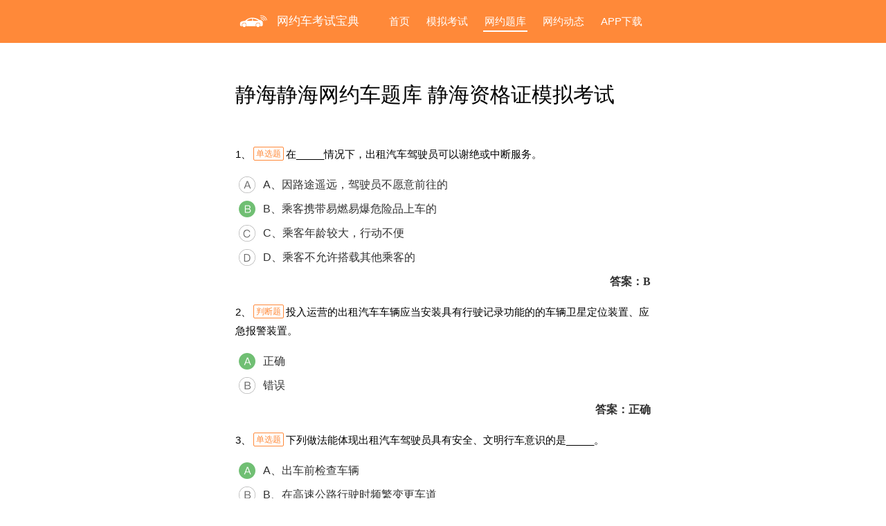

--- FILE ---
content_type: text/html; charset=UTF-8
request_url: https://www.wycbd.com/tj/jinghai.htm
body_size: 8003
content:
<!DOCTYPE html><html lang="zh-CN"><head><meta charset="UTF-8" http-equiv="Content-Type" content="text/html"><meta name="renderer" content="webkit"><meta name="mobile-agent" content="format=html5;url=https://m.wycbd.com/tj/jinghai.htm"><title>静海网约车题库_资格证模拟考试</title><meta name="keywords" content="静海网约车,网约车宝典,网约车考试中心,网约车题库,网约车资格证,2026网约车模拟考试," /><meta name="description" content="网约车宝典为网约车司机提供2026静海网约车资格证考试题库及全国网约车资格证模拟试题。网约车宝典考试同步各地考试培训中心全新题库，包含静海网约车学习技巧和静海题库快速掌握方法。" /><script src="https://apps.bdimg.com/libs/jquery/2.1.4/jquery.min.js"></script><script src="/js/common.js?t=20171115.js"></script><link rel="stylesheet" href="/css/common_v3.css?t=20250516.css"></head><body><header class="header"><div class="h_con fcc"><div class="content pcNew_content"><h1 class="logo"><a href="/"><img src="/images/logo.png" alt="网约车考试宝典_网约车资格证考试题库"/></a><a href="/"><span>网约车考试宝典</span></a></h1><ul class="nav"><li><a href="/" class="index">首页</a></li><li><a href="/kaoshi.htm" class="kaoshi">模拟考试</a></li><li><a href="/shiti.htm" class="shiti">网约题库</a></li><li><a href="/news/" class="news">网约动态</a></li><li><a href="/down.htm" class="down">APP下载</a></li></ul></div></div></header><script>$("ul li .shiti").addClass("active");</script><div class="content"><div class="main"><h1><a href="">静海静海网约车题库 静海资格证模拟考试</a></h1><div class="test_tm_info"><div class="tm_item"><u>1、<em>单选题</em>在_____情况下，出租汽车驾驶员可以谢绝或中断服务。</u><ul><li class="icon-a">A、因路途遥远，驾驶员不愿意前往的</li><li class="icon-b cor">B、乘客携带易燃易爆危险品上车的</li><li class="icon-c">C、乘客年龄较大，行动不便</li><li class="icon-d">D、乘客不允许搭载其他乘客的</li><li class="icon-da">答案：B</li></ul></div><div class="tm_item"><u>2、<em>判断题</em>投入运营的出租汽车车辆应当安装具有行驶记录功能的的车辆卫星定位装置、应急报警装置。</u><ul><li class="icon-a cor">正确</li><li class="icon-b">错误</li><li class="icon-da">答案：正确</li></ul></div><div class="tm_item"><u>3、<em>单选题</em>下列做法能体现出租汽车驾驶员具有安全、文明行车意识的是_____。</u><ul><li class="icon-a cor">A、出车前检查车辆</li><li class="icon-b">B、在高速公路行驶时频繁变更车道</li><li class="icon-c">C、雾天行驶时尽量使用远光灯</li><li class="icon-d">D、鸣喇叭并高速通过学校门口</li><li class="icon-da">答案：A</li></ul></div><div class="tm_item"><u>4、<em>判断题</em>驾驶出租汽车遇紧急情况避险时要先考虑人的安全，先人后物。</u><ul><li class="icon-a cor">正确</li><li class="icon-b">错误</li><li class="icon-da">答案：正确</li></ul></div><div class="tm_item"><u>5、<em>判断题</em>出租汽车驾驶员切忌模仿聋哑乘客动作，取笑嘲笑对方。</u><ul><li class="icon-a cor">正确</li><li class="icon-b">错误</li><li class="icon-da">答案：正确</li></ul></div><div class="tm_item"><u>6、<em>判断题</em>检视发动机、底盘主要看其有无遗洒、泄漏。</u><ul><li class="icon-a cor">正确</li><li class="icon-b">错误</li><li class="icon-da">答案：正确</li></ul></div><div class="tm_item"><u>7、<em>判断题</em>出租汽车驾驶员遇到抢劫犯罪，应临危不惧，胆大心细，拼尽全力制服罪犯。</u><ul><li class="icon-a">正确</li><li class="icon-b cor">错误</li><li class="icon-da">答案：错误</li></ul></div><div class="tm_item"><u>8、<em>单选题</em>一辆出租汽车在某地被歹徒抢劫，案发后出租汽车驾驶员用电话向公安机关报警，他应当拨打________。</u><ul><li class="icon-a">A、120</li><li class="icon-b">B、122</li><li class="icon-c">C、119</li><li class="icon-d cor">D、110</li><li class="icon-da">答案：D</li></ul></div><div class="tm_item"><u>9、<em>单选题</em>一般情况下，经济车速是汽车最高设计车速的________。</u><ul><li class="icon-a">A、40%～50%</li><li class="icon-b cor">B、50%～75%</li><li class="icon-c">C、70%～85%</li><li class="icon-d">D、80%～95%</li><li class="icon-da">答案：B</li></ul></div><div class="tm_item"><u>10、<em>单选题</em>遇紧急情况避险时，驾驶员首先要尽量做到________。</u><ul><li class="icon-a">A、财产不受损害</li><li class="icon-b cor">B、人员不受伤害</li><li class="icon-c">C、车辆不受损失</li><li class="icon-d">D、道路设施不受损失</li><li class="icon-da">答案：B</li></ul></div><div class="tm_item"><u>11、<em>判断题</em>驾驶员有私自转包经营等违法行为的，巡游出租汽车经营者应当予以纠正；情节严重的，可按照约定解除合同。</u><ul><li class="icon-a cor">正确</li><li class="icon-b">错误</li><li class="icon-da">答案：正确</li></ul></div><div class="tm_item"><u>12、<em>判断题</em>出租汽车车辆，使用达5年的强制报废。</u><ul><li class="icon-a">正确</li><li class="icon-b cor">错误</li><li class="icon-da">答案：错误</li></ul></div><div class="tm_item"><u>13、<em>单选题</em>出租汽车驾驶员在载客运营过程中未按合理路线行驶的行为属于________。</u><ul><li class="icon-a">A、甩客</li><li class="icon-b">B、倒客</li><li class="icon-c cor">C、故意绕道行驶</li><li class="icon-d">D、拒载</li><li class="icon-da">答案：C</li></ul></div><div class="tm_item"><u>14、<em>单选题</em>下列哪种行为属于服务禁忌？</u><ul><li class="icon-a cor">A、行车时接打手机</li><li class="icon-b">B、路桥通行费由乘客承担</li><li class="icon-c">C、征得乘客同意后拼客</li><li class="icon-d">D、提醒乘客勿将头伸出窗外</li><li class="icon-da">答案：A</li></ul></div><div class="tm_item"><u>15、<em>判断题</em>乘客要求去偏远、冷僻地区或者夜间要求驶出城区的，出租汽车驾驶员有权直接拒绝提供服务。</u><ul><li class="icon-a">正确</li><li class="icon-b cor">错误</li><li class="icon-da">答案：错误</li></ul></div><div class="tm_item"><u>16、<em>判断题</em>出租汽车驾驶员发现乘客遗留可疑危险物品的，应当立即报警。</u><ul><li class="icon-a cor">正确</li><li class="icon-b">错误</li><li class="icon-da">答案：正确</li></ul></div><div class="tm_item"><u>17、<em>判断题</em>驾驶员在运营过程中不得有抢客、强行揽客、甩客、倒客，未经乘客同意强行拼客等行为。</u><ul><li class="icon-a cor">正确</li><li class="icon-b">错误</li><li class="icon-da">答案：正确</li></ul></div><div class="tm_item"><u>18、<em>单选题</em>雪天驾驶出租汽车需要减速时，应________。</u><ul><li class="icon-a">A、紧急制动减速</li><li class="icon-b cor">B、利用发动机制动可轻踩制动踏板</li><li class="icon-c">C、猛拉驻车制动器减速</li><li class="icon-d">D、挂入“倒挡”</li><li class="icon-da">答案：B</li></ul></div><div class="tm_item"><u>19、<em>单选题</em>网约车驾驶员服务仪容要求不包括________。</u><ul><li class="icon-a">A、身体无异味</li><li class="icon-b">B、指甲修剪得体</li><li class="icon-c cor">C、穿着时尚、高档</li><li class="icon-d">D、不染发</li><li class="icon-da">答案：C</li></ul></div><div class="tm_item"><u>20、<em>判断题</em>驾驶出租汽车行车中突遇地震时，应组织乘客躲在出租汽车里，不要下车。</u><ul><li class="icon-a">正确</li><li class="icon-b cor">错误</li><li class="icon-da">答案：错误</li></ul></div><div class="tm_item"><u>21、<em>单选题</em>道路交通事故发生后，有故意破坏、伪造现场，毁灭证据等行为的当事人将承担________。</u><ul><li class="icon-a cor">A、全部责任</li><li class="icon-b">B、主要责任</li><li class="icon-c">C、次要责任</li><li class="icon-d">D、同等责任</li><li class="icon-da">答案：A</li></ul></div><div class="tm_item"><u>22、<em>判断题</em>驾驶员行车中包容、礼让有助于提高道路运输安全。</u><ul><li class="icon-a cor">正确</li><li class="icon-b">错误</li><li class="icon-da">答案：正确</li></ul></div><div class="tm_item"><u>23、<em>判断题</em>方便百姓、优质服务是出租汽车驾驶员社会责任在服务广大群众出行方面的体现。</u><ul><li class="icon-a cor">正确</li><li class="icon-b">错误</li><li class="icon-da">答案：正确</li></ul></div><div class="tm_item"><u>24、<em>判断题</em>驾驶出租汽车通过弯道时，可以加速超车，提高通过效率。</u><ul><li class="icon-a">正确</li><li class="icon-b cor">错误</li><li class="icon-da">答案：错误</li></ul></div><div class="tm_item"><u>25、<em>判断题</em>出租汽车应当仪表完好、整洁，仪表台不得放置与运营无关的物品。</u><ul><li class="icon-a cor">正确</li><li class="icon-b">错误</li><li class="icon-da">答案：正确</li></ul></div><div class="tm_item"><u>26、<em>单选题</em>整洁、卫生，无杂物、异味是对网约车________的要求。</u><ul><li class="icon-a">A、消防设施</li><li class="icon-b">B、服务标准</li><li class="icon-c">C、专用设施</li><li class="icon-d cor">D、车辆整洁卫生</li><li class="icon-da">答案：D</li></ul></div><div class="tm_item"><u>27、<em>判断题</em>网约车平台公司不得妨碍市场公平竞争，不得为排挤竞争对手而以低于成本的价格运营扰乱正常市场秩序。</u><ul><li class="icon-a cor">正确</li><li class="icon-b">错误</li><li class="icon-da">答案：正确</li></ul></div><div class="tm_item"><u>28、<em>单选题</em>出租汽车驾驶员在运营中按规定要求携带的证件不包括______。</u><ul><li class="icon-a cor">A、继续教育合格证</li><li class="icon-b">B、从业资格证</li><li class="icon-c">C、道路运输证或网络预约出租汽车运输证</li><li class="icon-d">D、机动车驾驶证</li><li class="icon-da">答案：A</li></ul></div><div class="tm_item"><u>29、<em>判断题</em>除小、微型非营运载客汽车外，其他小、微型营运载客汽车登记为预约出租客运的，按照该类型营运载客汽车报废标准和网约车报废标准中先行达到的标准报废。</u><ul><li class="icon-a cor">正确</li><li class="icon-b">错误</li><li class="icon-da">答案：正确</li></ul></div><div class="tm_item"><u>30、<em>单选题</em>搭载乘客在单行道行驶时，乘客要求掉头改变行车路线，出租汽车驾驶员应当________。</u><ul><li class="icon-a">A、满足乘客需求</li><li class="icon-b">B、不予理睬乘客需求</li><li class="icon-c">C、让乘客下车换乘其他车辆</li><li class="icon-d cor">D、向乘客解释清楚后改行合理路线</li><li class="icon-da">答案：D</li></ul></div></div><a href1="https://mnks.cn/h9b6" class="gdst">更多静海试题请在各大手机应用商店<br/><br/>搜索“<font color=#FF0000><strong>网约车宝典</strong></font>”下载APP安装查看</a><div class="tips test_tips">已经有<span class="c-red">2891200</span>位网约车司机通过本站模拟考试啦！<u style="display:block;color:#999;font-size:12px;margin-top:9px;">*数据来源自有平台及第三方下载量合并统计，仅供参考。</u></div><div class="btn_group"><a href="/kaoshi.htm" class="btn btn_success">马上模拟考试</a>            <a class="btn btn_success" onclick="wyc();">网约车精品课程</a></div><div class="excu_detail mg_t_30"><div class="title"><h3>各城市考试题库</h3></div><ul>   <li><a href="/bj.htm">北京网约车考试题库</a></li><li><a href="/tj.htm">天津网约车考试题库</a></li><li><a href="/he.htm">河北网约车考试题库</a></li><li><a href="/sx.htm">山西网约车考试题库</a></li><li><a href="/ln.htm">辽宁网约车考试题库</a></li><li><a href="/jl.htm">吉林网约车考试题库</a></li><li><a href="/sh.htm">上海网约车考试题库</a></li><li><a href="/js.htm">江苏网约车考试题库</a></li><li><a href="/zj.htm">浙江网约车考试题库</a></li><li><a href="/ah.htm">安徽网约车考试题库</a></li><li><a href="/fj.htm">福建网约车考试题库</a></li><li><a href="/jx.htm">江西网约车考试题库</a></li><li><a href="/sd.htm">山东网约车考试题库</a></li><li><a href="/ha.htm">河南网约车考试题库</a></li><li><a href="/hb.htm">湖北网约车考试题库</a></li><li><a href="/hn.htm">湖南网约车考试题库</a></li><li><a href="/gd.htm">广东网约车考试题库</a></li><li><a href="/gx.htm">广西网约车考试题库</a></li><li><a href="/hi.htm">海南网约车考试题库</a></li><li><a href="/cq.htm">重庆网约车考试题库</a></li><li><a href="/sc.htm">四川网约车考试题库</a></li><li><a href="/gz.htm">贵州网约车考试题库</a></li><li><a href="/yn.htm">云南网约车考试题库</a></li><li><a href="/xz.htm">西藏网约车考试题库</a></li><li><a href="/sn.htm">陕西网约车考试题库</a></li><li><a href="/gs.htm">甘肃网约车考试题库</a></li><li><a href="/qh.htm">青海网约车考试题库</a></li><li><a href="/nx.htm">宁夏网约车考试题库</a></li><li><a href="/xj.htm">新疆网约车考试题库</a></li><li><a href="/tw.htm">台湾网约车考试题库</a></li><li><a href="/xg.htm">香港网约车考试题库</a></li><li><a href="/am.htm">澳门网约车考试题库</a></li><li><a href="/hlj.htm">黑龙江网约车考试题库</a></li><li><a href="/nmg.htm">内蒙古网约车考试题库</a></li></ul><div class="clear_f"></div></div><div class="excu_detail mg_t_30"><div class="title"><h3>热门推荐</h3></div><ul>   <li><a href="/shiti/kjeeja.htm">科目二网约</a></li><li><a href="/shiti/jkeagl.htm">网约车从业资格证报名APP</a></li><li><a href="/shiti/lk7l9b.htm">网约车模拟考试宝典</a></li><li><a href="/shiti/lklgk9.htm">网约车考试时间</a></li><li><a href="/shiti/hgchfh.htm">网约车从业资格证模拟考试</a></li><li><a href="/shiti/ih7jbc.htm">网约车考试全国卷</a></li><li><a href="/shiti/jkh89a.htm">驾考网约平台</a></li><li><a href="/shiti/i9e7ig.htm">网约车资格证考试题库</a></li><li><a href="/shiti/hejg9g.htm">如何成为网约车司机从业资格证</a></li><li><a href="/shiti/jhfdkj.htm">网约车驾驶员资格证网上报名官网</a></li><li><a href="/shiti/k8efje.htm">网约车司机从业资格证怎么报名</a></li><li><a href="/shiti/lb9c8g.htm">驾照考试网约</a></li><li><a href="/shiti/h9hmel.htm">网约车考试流程</a></li><li><a href="/shiti/ibjijd.htm">网约车驾驶员资格证申请</a></li><li><a href="/shiti/kccmde.htm">网约车驾驶员背景审核要多久</a></li><li><a href="/shiti/lblhf7.htm">网约车从业资格证</a></li><li><a href="/shiti/kchcfc.htm">2026网约车新政车型表</a></li><li><a href="/shiti/lbmfg8.htm">网约车怎么在手机上报名</a></li><li><a href="/shiti/ldldja.htm">网约车合法</a></li><li><a href="/shiti/jda77d.htm">网约车资格证报名流程</a></li><li><a href="/shiti/m8gag9.htm">网约车资格证考试题库免费</a></li><li><a href="/shiti/imkegb.htm">网约车从业资格证考试</a></li><li><a href="/shiti/kmb8jj.htm">网约车网上报名网站</a></li><li><a href="/shiti/ie87gd.htm">网约车考试题目</a></li><li><a href="/shiti/icc8kg.htm">网约车驾驶员证在哪里报名</a></li><li><a href="/shiti/lh8ejh.htm">网约车细则</a></li><li><a href="/shiti/ib9fij.htm">网约车宝典免费</a></li><li><a href="/shiti/j7jleb.htm">网约车驾驶证资格证网上报名平台</a></li><li><a href="/shiti/ljg9ib.htm">网约考科一需要带什么证件</a></li><li><a href="/shiti/jimebf.htm"> 考网约车驾驶证</a></li><li><a href="/shiti/jf9jia.htm">冀兴科目二几号能约车</a></li><li><a href="/shiti/jmi7lf.htm">网约车驾驶员证怎么考</a></li><li><a href="/shiti/ieghjd.htm">驾校网上约车系统</a></li><li><a href="/shiti/i8ifhl.htm">易到专车升级考试答案</a></li><li><a href="/shiti/hk8bmg.htm">网约车考试报名点</a></li><li><a href="/shiti/mjkhjk.htm">网约车管理条例</a></li><li><a href="/shiti/ljjmml.htm">网约车报名成功后多久考试</a></li><li><a href="/shiti/mchl8d.htm">网约车申报管理系统</a></li><li><a href="/shiti/ja78fh.htm">网约车怎么网上预约</a></li><li><a href="/shiti/hach9e.htm">网约车出租驾驶员证</a></li><li><a href="/shiti/ladk7h.htm">扬汽驾校考网约车人证考试是电脑上考试吗收手机吗</a></li><li><a href="/shiti/jhkkbk.htm">网约车驾驶员考试网</a></li><li><a href="/shiti/h98jca.htm">网约车驾驶员资格证报名入口官网</a></li><li><a href="/shiti/i8bkg7.htm">网约车资格证办理</a></li><li><a href="/shiti/k987gh.htm">网约车司机从业证考试</a></li><li><a href="/shiti/jlddlf.htm">网约车从业资格证条件</a></li><li><a href="/shiti/l7hme9.htm">网约车驾驶证域试题</a></li><li><a href="/shiti/jjjkbb.htm">网约车驾驶员证模拟考试</a></li><li><a href="/shiti/h7cdli.htm">网约车宝典激活码共享</a></li><li><a href="/shiti/jj7jif.htm">2026网约车司机收入怎么样</a></li></ul><div class="clear_f"></div></div><br/></div></div><footer class="footer "><div>CopyRight &copy; 2026　WYCBD.com　　 网约车宝典-网约车司机考证好帮手！网约车公司的选择！！<br/>版权所有 未经许可禁止使用　<a href="//beian.miit.gov.cn/" target=_lank>苏ICP备14012165号</a>　客服热线：<a href="tel:025-58679968">025-58679968</a>　 商务合作QQ：<a href="tencent://message/?uin=825067610&Site=网约车宝典&Menu=yes">825067610</a><br/><!--1908608838--><!--<a href="https://m.wycbd.com/wx123.html">wx123</a>  --></div></footer><div class="wyc_tip modal_m" style="position: fixed"><a href="//www.wycbd.com/down.htm"><img style="width: 350px;height: 480px;" src="/images/tp.png?t=20180329.png"/></a><img src="/images/close.png?t=20180329.png" style="display: block;cursor:pointer;margin-top: 10px;margin-left: 150px;width: 34px;height: 34px;" onclick="closeWyc();" /></div><div class="me_bg"></div><script>function wyc() {$(".wyc_tip").show();$(".me_bg").show();}function closeWyc() {$(".wyc_tip").hide();$(".me_bg").hide();}</script><div style="display:none;"><script src="/js/tongji.js"></script></div></body></html>

--- FILE ---
content_type: application/javascript
request_url: https://www.wycbd.com/js/common.js?t=20171115.js
body_size: 760
content:
/**
 * Created by lihaoqian on 2017/7/20.
 */



function backTop()
{
	var backTopObj=$('.backTop');
	if(backTopObj.length==0)
	{
		backTopObj='';
		backTopObj+='<style>';
		backTopObj+='.backTop {display:block;display:none;width:50px;height:50px;position:fixed;right:2%;bottom:5%;cursor:pointer;opacity: 0.3;background:url("https://sucimg.itc.cn/sblog/j259d6e3eaf9c760cf006e43c587d13e6") no-repeat left center;z-index:999999999;}';
		backTopObj+='.backTop:hover {opacity: 0.5;}';			/*http://rs.mnks.cn/jsyks/img/ico/backtop.png*/
		backTopObj+='</style>';
		backTopObj+='<div class="backTop" onclick=\'$("html,body").animate({"scrollTop":0}, "slow");\'></div>';	
		backTopObj=$(backTopObj); 
		$('body').append(backTopObj);
	}
}
var scrollTopVal=scrollTopVal||500;
function backTopFun()
{	
	try
	{
		if(scrollTopVal==0){return false;}
		backTop();
		if(parseFloat($(window).scrollTop())<scrollTopVal){$('.backTop').fadeOut();}else{$('.backTop').fadeIn();}
	}
	catch (e)
	{
	}
}

$(window).bind('scroll', function(){backTopFun();});